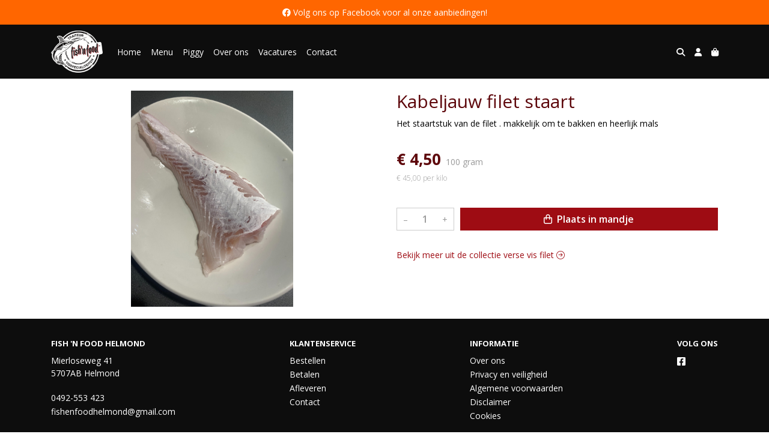

--- FILE ---
content_type: text/css
request_url: https://fishpartners.blob.core.windows.net/themes/fishenfoodhelmond/basic-18d245-colors.css?v=b00ed541618b377beb772ed0817dfacd
body_size: 1471
content:
:root
{
   --top-navbar-background-color: #0d0d0d;
   --top-navbar-navitem-color: #ffffff;
   --top-navbar-navitem-color-focus: #cccccc;
   --top-navbar-navitem-color-active: #2aebc8;
   --bottom-navbar-background-color: #0d0d0d;
   --bottom-navbar-border-color: #0d0d0d;
   --bottom-navbar-text-color: #ffffff;
   --bottom-navbar-navitem-color-focus: #cccccc;
   --product-thumbnail-border-color: #eceff0;
   --product-thumbnail-border-color-hover: #9e0c13;
   --product-thumbnail-title-color: #5e080c;
   --product-thumbnail-text-color: #666666;
   --product-thumbnail-price-color: #5e080c;
   --product-title-color: #5e080c;
   --product-text-color: #000000;
   --product-price-color: #5e080c;
   --checkout-price-color: #5e080c;
   --checkout-step-text-color: #666666;
   --checkout-step-background-color-active: #9e0c13;
   --checkout-step-text-color-active: #ffffff;
   --link-color: #9e0c13;
   --link-color-focus: #5e080c;
   --header-color: #5e080c;
   --text-default-color: #000000;
   --addtocart-button-text-color: #ffffff;
   --addtocart-button-background-color: #9e0c13;
   --addtocart-button-background-color-hover: #5e080c;
   --addtocart-button-border-color: #9e0c13;
   --addtocart-button-border-color-hover: #5e080c;
   --primary-button-text-color: #ffffff;
   --primary-button-background-color: #9e0c13;
   --primary-button-background-color-hover: #5e080c;
   --primary-button-border-color: #9e0c13;
   --primary-button-border-color-hover: #5e080c;
}


--- FILE ---
content_type: text/javascript
request_url: https://www.fishenfoodhelmond.nl/js/init.js?v=mUlRWEGwAPc40VZR23xbjAGaIa31QjXpKTrIb17ubFQ
body_size: 984
content:
$(function () {
    addCheckedClassToRadioOrCheckboxParent();
    autoWidthLanguageSelect();
});

function addCheckedClassToRadioOrCheckboxParent() {
    $('[type="radio"]:checked, [type="checkbox"]:checked').each(function () {
        $(this).closest(".radio").addClass("checked");
        $(this).closest(".checkbox").addClass("checked");
    });

    $(document).on("change", "[type=radio]", function () {
        $(":radio[name='" + this.name + "']:not(:checked)").closest(".radio").removeClass('checked');
        $(this).closest(".radio").addClass("checked");
    });

    $(document).on("change", "[type=checkbox]", function () {
        if (this.checked) {
            $(this).closest(".checkbox").addClass("checked");
        }
        else {
            $(this).closest(".checkbox").removeClass("checked");
        }
    });
}

function autoWidthLanguageSelect() {
    var text = $("#Culture").find("option:selected").text();
    var fake = $("<select/>").append($("<option/>").text(text));
    $("#Culture").after(fake);
    $("#Culture").width(fake.outerWidth(true));
    fake.remove();
}
